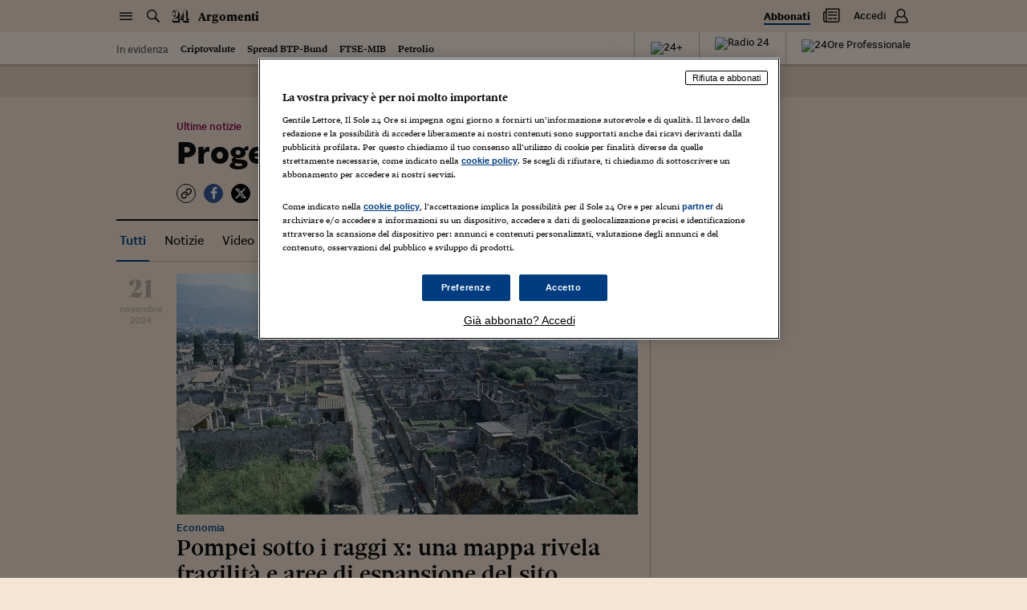

--- FILE ---
content_type: text/html; charset=utf-8
request_url: https://argomenti.ilsole24ore.com/tag/progetto-pompei
body_size: 1330
content:
<!DOCTYPE html><html lang="it"><head id="css"><meta charSet="utf-8"/><meta name="viewport" content="width=device-width, initial-scale=1.0, maximum-scale=1, user-scalable=no"/><meta name="next-head-count" content="2"/><meta name="language" content="it"/><meta charSet="utf-8"/><meta http-equiv="X-UA-Compatible" content="IE=edge"/><link rel="stylesheet" type="text/css" href="//c2.res.24o.it/fonts/w-fonts.css"/><link rel="stylesheet" type="text/css" href="//c2.res.24o.it/fonts/sole-sans/sole-sans.css"/><link rel="stylesheet" type="text/css" href="/css/style.css?unknown"/><link rel="stylesheet" type="text/css" href="https://chf.ilsole24ore.com/css/customStyle.css"/><link rel="stylesheet" type="text/css" href="/css/customStyle.min.css?unknown"/><style id="skeleton">.s24_centralized:not(#s24_footer){display:block;position:relative;min-height:40px;background:#f5e5d5;box-shadow:0 2px 0 0 rgba(0,0,0,.1)}@media (min-width:768px){.s24_centralized:not(#s24_footer){border-bottom:40px solid #fff5ec}}.s24_centralized:not(#s24_footer)::after,.s24_centralized:not(#s24_footer)::before{content:''}.s24_centralized:not(#s24_footer)::before{display:block;height:24px;width:120px;border-radius:4px;background:rgba(15,15,15,.25);-webkit-animation:skeleton-pulse 1.5s infinite;animation:skeleton-pulse 1.5s infinite;position:absolute;left:15px;top:8px}@media (min-width:768px){.s24_centralized:not(#s24_footer)::before{left:-webkit-calc(50vw - 365px);left:calc(50vw - 365px)}}@media (min-width:1024px){.s24_centralized:not(#s24_footer)::before{left:-webkit-calc(50vw - 495px);left:calc(50vw - 495px)}}@media (min-width:1540px){.s24_centralized:not(#s24_footer)::before{left:-webkit-calc(50vw - 615px);left:calc(50vw - 615px)}}.s24_centralized:not(#s24_footer)::after{display:none;border-bottom:1px solid rgba(15,15,15,.25);position:absolute;top:40px;left:0;right:0}.s24_centralized:not(#s24_footer).s24_homepage{min-height:155px}.s24_centralized:not(#s24_footer).s24_homepage::before{height:75px;width:200px;top:55px}@media (min-width:768px){.s24_centralized:not(#s24_footer).s24_homepage:after{display:block}}.s24_centralized:not(#s24_footer).s24_section{min-height:174px}.s24_centralized:not(#s24_footer).s24_section::before{height:60px;width:400px;position:absolute;left:50%;-webkit-transform:translateX(-50%);transform:translateX(-50%);top:80px}@media (min-width:768px){.s24_centralized:not(#s24_footer).s24_section:after{display:block}}@-webkit-keyframes skeleton-pulse{0%{opacity:.6}50%{opacity:1}100%{opacity:.6}}@keyframes skeleton-pulse{0%{opacity:.6}50%{opacity:1}100%{opacity:.6}}</style><link rel="apple-touch-icon" sizes="180x180" href="/img/favicon/apple-touch-icon.png"/><link rel="icon" type="image/png" sizes="32x32" href="/img/favicon/favicon-32x32.png"/><link rel="icon" type="image/png" sizes="16x16" href="/img/favicon/favicon-16x16.png"/><link rel="manifest" href="/img/favicon/site.webmanifest"/><link rel="mask-icon" href="/img/favicon/safari-pinned-tab.svg" color="#003c7f"/><meta name="msapplication-TileColor" content="#ffddbb"/><meta name="theme-color" content="#f5e5d5"/><script src="https://j2.res.24o.it/js/2020/solecp.js?v2.7"></script><noscript data-n-css=""></noscript><script defer="" nomodule="" src="/_next/static/chunks/polyfills-78c92fac7aa8fdd8.js"></script><script src="https://chf.ilsole24ore.com/dist/sole24header.js" defer="" data-nscript="beforeInteractive"></script><script src="https://chf.ilsole24ore.com/dist/sole24header.js" defer="" data-nscript="beforeInteractive"></script><script src="/_next/static/chunks/webpack-183a95ec5556bbb4.js" defer=""></script><script src="/_next/static/chunks/framework-e952fed463eb8e34.js" defer=""></script><script src="/_next/static/chunks/main-1113b0a7763503f9.js" defer=""></script><script src="/_next/static/chunks/pages/_app-e22916ffa89a85f5.js" defer=""></script><script src="/_next/static/chunks/864-2bc55312eb7a2eb1.js" defer=""></script><script src="/_next/static/chunks/853-7b9ddcc0ec177a39.js" defer=""></script><script src="/_next/static/chunks/937-c934fa9f699afb6d.js" defer=""></script><script src="/_next/static/chunks/846-e4cb1a7c87af23ad.js" defer=""></script><script src="/_next/static/chunks/pages/tag/%5Bkeyword%5D-f9d12aa7aa1eceba.js" defer=""></script><script src="/_next/static/SGF4CMrCan4ylLL7qb2jK/_buildManifest.js" defer=""></script><script src="/_next/static/SGF4CMrCan4ylLL7qb2jK/_ssgManifest.js" defer=""></script></head><body><div id="pg-wrapper"><div id="wrapper"><div id="__next"><script type="text/javascript">var _s24_config = {"website":"sole24ore","section":"article","sectionName":"Argomenti","sectionLink":"/","subSectionName":"","subSectionLink":"","hotTrends":true,"template":"large","withHamburger":true,"newDesign":true,"autoCss":false,"refreshEnabled":true,"customSubsections":""};</script><div id="s24_header" class="s24_centralized s24_section"></div><div class="background-adv shrinkable"></div><div class="loader-wrapper loader-wrapper--page "><div class="loader"><span class="loader-circle-out"></span><span class="loader-circle-in"></span><span class="loader-icons"><span class="icon icon-24 icon--one"></span><span class="icon icon-24 icon--two"></span></span></div></div></div><div id="s24_footer" class="s24_centralized"></div></div></div></body><script id="__NEXT_DATA__" type="application/json">{"props":{"pageProps":{"isClientRequest":false,"keyword":"progetto pompei"},"__N_SSP":true},"page":"/tag/[keyword]","query":{"keyword":"progetto-pompei"},"buildId":"SGF4CMrCan4ylLL7qb2jK","runtimeConfig":{"env":"production","apiHost":"http://argomenti-graphql.produzione.gke-prd.online.gruppo24.net/","environment":"production","loglevel":"debug","cdnImageHost":"","cdnJavascriptHost":"","frontHost":"https://argomenti.ilsole24ore.com/","plus24Host":"https://24plus.ilsole24ore.com","duHost":"https://du.ilsole24ore.com","my24Widget":"http://duprovisioning.dev.24orepro.in.ilsole24ore.it/my24/widget/widget_my24.js","chfUrl":"https://chf.ilsole24ore.com","version":"unknown","apiDotcomHost":"https://graph.ilsole24ore.com","cmpScript":"https://j2.res.24o.it/js/2020/solecp.js?v2.7","trustLink":"https://linee-guida-editoriali.ilsole24ore.com/"},"isFallback":false,"isExperimentalCompile":false,"gssp":true,"apolloState":{},"scriptLoader":[]}</script><script>var utag_data = {};</script><script defer="" type="text/javascript" src="/js/tealium-p.js"></script><script>var _rsCI = "ilsole-it",_rsCG = "0",_rsDN = "//secure-it.imrworldwide.com/",_rsCC = 0,_rsIP = 1;</script><script src="//secure-it.imrworldwide.com/v52.js"></script></html></body></html>